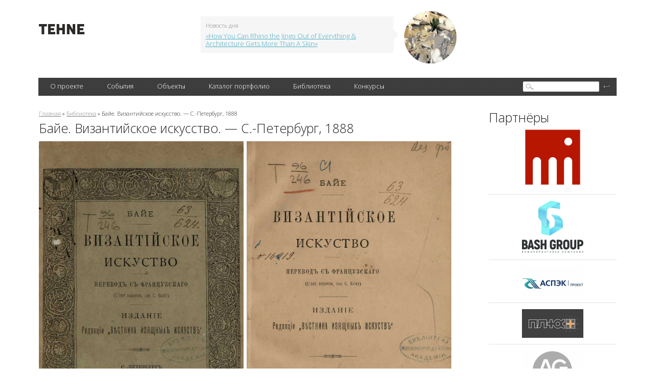

--- FILE ---
content_type: text/html; charset=utf-8
request_url: http://tehne.com/library/baye-vizantiyskoe-iskusstvo-s-peterburg-1888
body_size: 10171
content:
<!DOCTYPE html PUBLIC "-//W3C//DTD XHTML 1.0 Transitional//EN" "https://www.w3.org/TR/xhtml1/DTD/xhtml1-transitional.dtd">
<html xmlns="https://www.w3.org/1999/xhtml">
<head>
  <base href="https://tehne.com" />
<meta http-equiv="Content-Type" content="text/html; charset=utf-8" />
<link rel="shortcut icon" href="https://tehne.com/sites/all/themes/tehne/favicon.ico" type="image/vnd.microsoft.icon" />
<meta name="description" content="Византийское искусство то подвергалось сильным нападкам, то было превозносимо. Долгое время им занимались только для того, чтобы расточать ему нелестные эпитеты. Самое слово: «византийский», прилагалось ли оно к живописи, или к политике, возбуждало безотрадное представление: вошло в привычку обозначать этим словом искусство, создававшее только безобразные, неизящные" />
<meta property="og:title" content="Байе. Византийское искусство. — С.-Петербург, 1888" />
<meta property="og:description" content="Византийское искусство то подвергалось сильным нападкам, то было превозносимо. Долгое время им занимались только для того, чтобы расточать ему нелестные эпитеты. Самое слово: «византийский», прилагалось ли оно к живописи, или к политике, возбуждало безотрадное представление: вошло в привычку обозначать этим словом искусство, создававшее только безобразные, неизящные произведения, — искусство, которое, с самого рождения своего, было осуждено на неподвижность и не могло ни идти вперед, ни видоизменяться." />
  <title>Байе. Византийское искусство. — С.-Петербург, 1888 | портал о дизайне и архитектуре</title>
  <meta name="viewport" content="width=device-width, initial-scale=1" />
  <link type="text/css" rel="stylesheet" href="https://tehne.com/assets/css/css_xE-rWrJf-fncB6ztZfd2huxqgxu4WO-qwma6Xer30m4.css" media="all" />
<link type="text/css" rel="stylesheet" href="https://tehne.com/assets/css/css_TH3-bzXxn6PJQkEkAEcY-AxXDCuaDxCS7COeQF6SNak.css" media="all" />
<link type="text/css" rel="stylesheet" href="https://tehne.com/assets/css/css_dWBHPbSQWh-19e3Bc29cTHIsefj--RoEVftmVdOAMn4.css" media="all" />
<link type="text/css" rel="stylesheet" href="https://tehne.com/assets/css/css_9hpLlcuFM6wi631apAIMDzS884AAabYqj_uux4543Jk.css" media="all" />
<link type="text/css" rel="stylesheet" href="https://tehne.com/assets/css/css_ZrfmCI333uopbh-QcKqTTHOZjFGh4oewf6Q2NTNYDBw.css" media="all" />
  <!-- new theme -->
  <link href='https://fonts.googleapis.com/css?family=Open+Sans:300&subset=latin,cyrillic-ext' rel='stylesheet' type='text/css' />  
  <script type="text/javascript" src="https://vk.com/js/api/share.js?11" charset="windows-1251"></script>  

</head>
<body class="html not-front not-logged-in page-node page-node- page-node-7928 node-type-library one-sidebar sidebar-second">
    <div id="scroll-top" onclick="Scroll.to(window,{'y':0},1000);">наверх</div>
<div id="blackout">&nbsp;</div>
<!-- main-cont -->
<div class="main-cont">
  <!-- // Header // -->
  <div class="Header">
    <div class="HeaderBanner">
                </div>
    <table class="HeaderFirstLine">
      <tr>
        <td class="HeaderLeftColl">
          
          <div class="HeaderLogo">
                          <a href="/" title="Главная">
                <img width="89" height="20" alt="Главная" src="/sites/all/themes/tehne/img/logo.png" />
              </a>
             
          </div>
        </td>
        <td class="HeaderCenterColl">
          <div class="HeaderNews">
                <div id="block-views-hot-news-block" class="block block-views">

  
  
  
  <div class="content">
      <div class="view view-hot-news view-id-hot_news view-display-id-block view-dom-id-d38e7c14a2c9b92f97c5410066f00c5b">
        
  
  
      <div class="view-content">
        <div class="views-row views-row-1 views-row-odd views-row-first views-row-last">
    <div id="node-593" class="node node-top-news node-teaser clearfix" about="/node/593" typeof="sioc:Item foaf:Document">  <div class="content clearfix">    <div class="HeaderNewsContent">      <span class="NewsCorner"></span>      <span class="NewsBlockTitle">Новость дня</span>      <a target="_blank" href="https://tehne.com/event/koncepty/how-you-can-rhino-jingo-out-everything-architecture-gets-more-skin">«How You Can Rhino the Jingo Out of Everything &amp; Architecture Gets More Than A Skin»</a>    </div>    <div class="HeaderNewsImage">      <a target="_blank" href="https://tehne.com/event/koncepty/how-you-can-rhino-jingo-out-everything-architecture-gets-more-skin"><div class="field field-name-field-image field-type-image field-label-hidden"><div class="field-items"><div class="field-item even"><img typeof="foaf:Image" src="https://tehne.com/assets/styles/hot_news/public/i/top_news/300-how-you-can-rhino-the-jingo-out-of-everything-n-architecture-gets-more-than-a-skin-004.jpg?itok=CBQwWPqO" width="102" height="102" alt="" /></div></div></div></a>    </div>  </div></div>  </div>
    </div>
  
  
  
  
  
  
</div>  </div>
</div>
            <br clear="all" />
          </div>
        </td>
        <td class="HeaderRightColl">
          <div class="HeaderSocialBookmarks">
            <a href="https://vk.com/public51692785" class="Vk"></a>
            <br clear="all" />
          </div>
        </td>
      </tr>
    </table>
          <div class="HeaderBlackLine">
              <div class="MainMenu">
                <table>
                  <tr>
                        <td><div><a href="javascript: void(0);" title="">О проекте</a>
<ul class='Lvl2'><li><a href="/about">О портале</a></li>
<li><a href="/contacts">Контакты</a></li>
<li><a href="/advertising">Информационные услуги</a></li>
<li><a href="/tehne">Техне</a></li>
<li><a href="http://tehne.com/terms-of-use" title="">Условия пользования</a></li>
<li><a href="http://tehne.com/privacy" title="">Политика конфиденциальности</a></li>
</ul></div></td>
<td><div><a href="/event" title="">События</a>
<ul class='Lvl2'><li><a href="/event/koncepty" title="">Концепты</a></li>
<li><a href="/event/novosti" title="">Новости</a></li>
<li><a href="/event/master-klassy" title="">Мастер классы</a></li>
<li><a href="/event/arhivsyachina" title="">Архивсячина</a></li>
<li><a href="/event/nashi-proekty" title="">Наши проекты</a></li>
</ul></div></td>
<td><div><a href="/object" title="">Объекты</a>
<ul class='Lvl2'><li><a href="/object/culture">Объекты культурного наследия</a></li>
</ul></div></td>
<td><div><a href="/person" title="">Каталог портфолио</a>
<ul class='Lvl2'><li><a href="/person/arhitektory" title="">Архитекторы</a></li>
<li><a href="/person/dizaynery" title="">Дизайнеры</a></li>
<li><a href="/person/hudozhniki" title="">Художники</a></li>
<li><a href="/person/hudozhestvennoe-foto" title="">Художественное фото</a></li>
<li><a href="/person/skulptory" title="">Скульпторы</a></li>
<li><a href="/person/proizvoditeli-postavshchiki" title="">Производители, поставщики</a></li>
<li><a href="/person/tvorcheskie-masterskie" title="">Творческие мастерские</a></li>
<li><a href="/person/uchebnye-zavedeniya" title="">Учебные заведения</a></li>
</ul></div></td>
<td><div><a href="/library">Библиотека</a></div></td>
<td><div><a href="/grant" title="">Конкурсы</a></div></td>
                  </tr>  
                </table>  

          </div>
          <div class="SearchBlock">
                <div id="block-search-form" class="block block-search">

  
  
  
  <div class="content">
      <form action="/library/baye-vizantiyskoe-iskusstvo-s-peterburg-1888" method="post" id="search-block-form" accept-charset="UTF-8"><div><div class="container-inline">
<div class="SearchFieldBg"><div class="form-item form-type-textfield form-item-search-block-form">
  <label class="element-invisible" for="edit-search-block-form--2">Поиск </label>
 <input title="Введите ключевые слова для поиска." type="text" id="edit-search-block-form--2" name="search_block_form" value="" size="15" maxlength="128" class="form-text" />
</div>
</div><div class="form-actions form-wrapper" id="edit-actions--2"><input type="submit" id="edit-submit--2" name="op" value="" class="form-submit" /></div><input type="hidden" name="form_build_id" value="form-e0InP2Mn6k01Oi4xweHUW3kANnHjJUFvOzVSYFeaECs" />
<input type="hidden" name="form_id" value="search_block_form" />
</div>
</div></form>  </div>
</div>
          </div>
          <br clear="all" />
      </div>
  </div>
  <!-- // Header // -->
  
  <div class="Content">
      <table class="TwoColls">
          <tr>
              <td class="LeftColl">
                                                  <div id="breadcrumb"><div class="breadcrumb"><a href="/">Главная</a> » <a href="/library">Библиотека</a> » Байе. Византийское искусство. — С.-Петербург, 1888</div></div>
                              
                                  <h1>Байе. Византийское искусство. — С.-Петербург, 1888</h1>
                                
                                
                                  <div class="tabs"></div>
                  
                
                    <div id="block-system-main" class="block block-system">

  
  
  
  <div class="content">
      <div id="node-7928" class="node node-library clearfix" about="/library/baye-vizantiyskoe-iskusstvo-s-peterburg-1888" typeof="sioc:Item foaf:Document">
      <div class="field field-name-body field-type-text-with-summary field-label-hidden"><div class="field-items"><div class="field-item even" property="content:encoded"><div>
	<img alt="Византийское искусство / Байэ ; перевод с французского (L'Art byzantin, par C. Bayet). — С.-Петербург : Издание Редакции „Вестника изящных искусств“, 1888" src="/assets/i/upload/library/bayet-vizantiiskoe-iskusstvo-1888_Page5.jpg" style="width: 400px; height: 618px;" />  <img alt="Византийское искусство / Байэ ; перевод с французского (L'Art byzantin, par C. Bayet). — С.-Петербург : Издание Редакции „Вестника изящных искусств“, 1888" src="/assets/i/upload/library/bayet-vizantiiskoe-iskusstvo-1888_Page7.jpg" style="width: 400px; height: 618px;" /></div>
<div>
	 </div>
<div>
	 </div>
<div>
	 </div>
<h2>
	Византийское искусство / Байе ; перевод с французского (L'Art byzantin, par C. Bayet). — С.-Петербург : Издание Редакции „Вестника изящных искусств“, 1888. — [2], 320 с., ил.</h2>
<h2>
	 </h2>
<h2>
	Византійское искусство / Байе ; переводъ съ французскаго (L'Art byzantin, par C. Bayet). — С.-Петербургъ : Изданіе Редакціи „Вѣстника изящныхъ искусствъ“, 1888. — [2], 320 с., ил.</h2>
<div>
	 </div>
<div>
	 </div>
<div>
	 </div>
<h3>
	ВСТУПЛЕНИЕ</h3>
<div>
	 </div>
<div>
	Византийское искусство то подвергалось сильным нападкам, то было превозносимо. Долгое время им занимались только для того, чтобы расточать ему нелестные эпитеты. Самое слово: «византийский», прилагалось ли оно к живописи, или к политике, возбуждало безотрадное представление: вошло в привычку обозначать этим словом искусство, создававшее только безобразные, неизящные произведения, — искусство, которое, с самого рождения своего, было осуждено на неподвижность и не могло ни идти вперед, ни видоизменяться.</div>
<div>
	 </div>
<div>
	Позднее, даже те, которые брали под свою защиту этого несчастного клиента, нередко, в избытке усердия, причиняли ему вред. Прежде чем с точностью определить, что́ следует разуметь под словами: «византийское искусство», чресчур усердные его панегиристы указывали на следы его влияния почти во всех странах и во всех памятниках Запада. Перестав быть прилагательным уничижительным, эпитет: «византийский», получил слишком смутное и, в особенности, слишком растяжимое значение. Каждый стал считать себя в праве употреблять этот эпитет, как ему вздумается. Таким образом, его пристегивали чуть-ли не к половине средневековых произведений, а что касается до памятников другого времени, то и в них видели, по меньшей мере, отражение уроков греческих мастеров и, прибегая к разного рода натяжкам, делали их вассалами Византии.</div>
<div>
	 </div>
<div>
	Подобная замашка, усиливаясь, вызвала противодействие себе. Во Франции, Италии и Германии, историки искусства стали утверждать, что, даже в XII и XIII веках, на Западе были свои, туземные художественные школы, существование которых нельзя не признать. Эта новая реакция сильна, порою чрезмерна. Так, в Италии мы встречаем ученых, непризнающих византийского влияния решительно нигде и ни в чем; некоторые из них, плохо знакомые с историею и памятниками Востока, ставят в заслугу итальянцам то, что они, будто-бы, в IV столетии, принесли туда начатки искусства, развившегося там впоследствии.</div>
<div>
	 </div>
<div>
	Вещь замечательная: как порицатели, так и хвалители византийского искусства, нередко поступали одинаково; многие, прежде чем говорить об его отношениях к художествам других стран, не давали себе труда изучить это искусство на месте, по самым его памятникам. Этой-то задаче посвящается настоящая книга, в которой мы не будем вдаваться в опасные препирательства, а займемся преимущественно тем, что происходило на Востоке. Но так как историю влияний, распространившихся оттуда на Запад, было бы трудно оставить совсем в стороне, то этот предмет излагается вкратце, в последних главах сочинения. Быть может, было бы лучше устранить слово: «византийский», как неточное и такое, которым столь много злоупотребляли, и, вместо византийского искусства, говорить о новогреческом, или о средневековом греческом искусстве; но мы сочли бесполезным идти наперекор установившемуся обычаю, тем более, что слова имеют значение не столько сами по себе, сколько по тому смыслу, который им дается.</div>
<div>
	 </div>
<div>
	Из некоторых эпох, памятники (резьба из кости, рукописи с миниатюрами, эмали и т. п.) дошли до нас в большом количестве. Мне пришлось сделать весьма ограниченную выборку и удовольствоваться, для каждой категории памятников, лишь немногими образцами. Те из моих читателей, которым известны богатства общественных и частных коллекций, легко поймут, что для того, чтобы дать общую идею о византийском искусстве, прежде всего было необходимо не утомлять ума слишком длинными перечислениями.</div>
<div>
	 </div>
<div>
	Византийское искусство, служившее часто темою пристрастных суждений, было, однако, в последнее время предметом весьма дельных ученых работ. Из числа общих сочинений, из которых я извлекал сведения, не принимая, впрочем, заключений их авторов без рассуждения, упомяну труды французов Лабарта, Дидрона и де-Вогюе́, и немцев Шназе, Ингеля и Зальценберга. В выносках под страницами текста я указываю преимущественно на такие издания, в которых особенно полезны таблицы рисунков.</div>
<div>
	 </div>
<div>
<hr /><p> </p>
</div>
<h3>
	ОГЛАВЛЕНИЕ</h3>
<div>
	 </div>
<div>
	ВСТУПЛЕНИЕ.. 1</div>
<div>
	 </div>
<div>
	<strong>КНИГА ПЕРВАЯ. Византийское искусство до VI века. — Начало нового стиля</strong></div>
<div>
	Глава I-ая. — Первобытное христианское искусство на Востоке. — Основание Константинополя и искусство при Константине.. 5</div>
<div>
	Глава II-ая. — От Константина до Юстиниана.. 20</div>
<div>
	 </div>
<div>
	<strong>КНИГА ВТОРАЯ. Византийское искусство при Юстиниане и его преемниках до IX века</strong></div>
<div>
	Глава I-ая. — Святая София, как тип византийского искусства. — Архитектура.. 35</div>
<div>
	Глава II-ая. — Живопись: мозаика, миниатюрная живопись в рукописях.. 58</div>
<div>
	Глава III-ья. — Скульптура, золотых дел мастерство. — Ткани с изображениями. — Общий характер византийского искусства в эту эпоху.. 73</div>
<div>
	Глава IV-ая. — Иконоборство и его влияние на развитие искусства.. 101</div>
<div>
	 </div>
<div>
	<strong>КНИГА ТРЕТЬЯ. Византийское искусство после IX века и до крестовых походов</strong></div>
<div>
	Глава I-ая. — Могущество Византийской Империи. — Возрождение литературы и искусств. — Императорский дворец в Константинополе.. 110</div>
<div>
	Глава II-ая. — Церковная архитектура.. 125</div>
<div>
	Глава III-ья. — Живопись, мозаика, рукописи с миниатюрами. — Византийская иконография.. 136</div>
<div>
	Глава IV-ая. — Скульптура. — Золотых дел мастерство. — Ткани, украшенные рисунками.. 180</div>
<div>
	 </div>
<div>
	<strong>КНИГА ЧЕТВЕРТАЯ. Византийское искусство со времени крестовых походов</strong></div>
<div>
	Глава I-ая. — Влияние крестовых походов на византийское искусство. — Падение Константинополя.. 220</div>
<div>
	Глава II-ая. — Искусство в монастырях Афонской Горы.. 237</div>
<div>
	 </div>
<div>
	<strong>КНИГА ПЯТАЯ. Византийские влияния</strong></div>
<div>
	Глава I-ая. — Византийские влияния на Востоке.. 273</div>
<div>
	Глава II-ая. — Византийские влияния на Западе.. 291</div>
<div>
	 </div>
<div>
	ЗАКЛЮЧЕНИЕ.. 319</div>
<div>
	 </div>
<div>
<hr /><p> </p>
</div>
<h3>
	Примеры страниц</h3>
<div>
	 </div>
<div>
	<img alt="Византийское искусство / Байэ ; перевод с французского (L'Art byzantin, par C. Bayet). — С.-Петербург : Издание Редакции „Вестника изящных искусств“, 1888" src="/assets/i/upload/library/bayet-vizantiiskoe-iskusstvo-1888_Page22.jpg" style="width: 400px; height: 618px;" />  <img alt="Византийское искусство / Байэ ; перевод с французского (L'Art byzantin, par C. Bayet). — С.-Петербург : Издание Редакции „Вестника изящных искусств“, 1888" src="/assets/i/upload/library/bayet-vizantiiskoe-iskusstvo-1888_Page37.jpg" style="width: 400px; height: 618px;" /></div>
<div>
	 </div>
<div>
	<img alt="Византийское искусство / Байэ ; перевод с французского (L'Art byzantin, par C. Bayet). — С.-Петербург : Издание Редакции „Вестника изящных искусств“, 1888" src="/assets/i/upload/library/bayet-vizantiiskoe-iskusstvo-1888_Page67.jpg" style="width: 400px; height: 618px;" />  <img alt="Византийское искусство / Байэ ; перевод с французского (L'Art byzantin, par C. Bayet). — С.-Петербург : Издание Редакции „Вестника изящных искусств“, 1888" src="/assets/i/upload/library/bayet-vizantiiskoe-iskusstvo-1888_Page131.jpg" style="width: 400px; height: 618px;" /></div>
<div>
	 </div>
<div>
<hr /><p> </p>
</div>
<div>
	<a href="https://disk.yandex.ru/i/AZaqN7nglbTUpg">Скачать издание в формате pdf</a> (яндексдиск; 113 МБ).</div>
<div>
	 </div>
<div>
	 </div>
</div></div></div>    <br clear="all" />
    <div class="EventsItemInfo">
      <span>12 апреля 2021, 17:32</span>
      <a href="/library/baye-vizantiyskoe-iskusstvo-s-peterburg-1888#comments">
        0 комментариев      </a> 
    </div>
    <br clear="all" />       
    <div id="comments" class="comment-wrapper">
          <h2 class="title comment-title">Комментарии</h2>
      
  <div id="comment-wrapper-nid-7928"></div>
      <div class="form-container">
      <h2 class="title comment-form">Добавить комментарий</h2>
      <form class="comment-form" action="/comment/reply/7928" method="post" id="comment-form" accept-charset="UTF-8"><div><div class="form-item form-type-textfield form-item-name">
  <label for="edit-name">Ваше имя <span class="form-required" title="Это поле обязательно для заполнения.">*</span></label>
 <input type="text" id="edit-name" name="name" value="" size="30" maxlength="60" class="form-text required" />
</div>
<div class="field-type-text-long field-name-comment-body field-widget-text-textarea form-wrapper" id="edit-comment-body"><div id="comment-body-add-more-wrapper"><div class="form-item form-type-textarea form-item-comment-body-und-0-value">
  <label for="edit-comment-body-und-0-value">Комментарий <span class="form-required" title="Это поле обязательно для заполнения.">*</span></label>
 <div class="form-textarea-wrapper resizable"><textarea class="text-full form-textarea required" id="edit-comment-body-und-0-value" name="comment_body[und][0][value]" cols="60" rows="5"></textarea></div>
</div>
</div></div><input type="hidden" name="form_build_id" value="form-mTAowBu_F9TtUQnQjKkSv-vHVbaT85ZBgm2JfsOLpC0" />
<input type="hidden" name="form_id" value="comment_node_library_form" />
<div class="form-item form-type-textfield form-item-email">
 <input type="text" id="edit-email" name="email" value="" size="60" maxlength="128" class="form-text" />
</div>
<div class="form-actions form-wrapper" id="edit-actions"><input type="submit" id="edit-submit" name="op" value="Сохранить" class="form-submit" /></div></div></form>   </div>
  </div>
  </div>  </div>
</div>
                
              </td>
              <!--  LEFT COLUMN -->              
                              <td class="RightColl">
                      <div id="block-views-partner-block" class="block block-views">

  
      <div class="block-title">Партнёры</div>
  
  
  <div class="content">
      <div class="view view-partner view-id-partner view-display-id-block view-dom-id-c1469b0b73c9ea1fc311b18c78a8ae7f">
        
  
  
      <div class="view-content">
        <div class="views-row views-row-1 views-row-odd views-row-first">
    
<div id="node-11561" class="node node-partner node-teaser clearfix" about="/content/arhitekturnoe-byuro-shevkunov-i-partnery" typeof="sioc:Item foaf:Document">
  <div class="content partner-item">
    <a href="https://absh.pro/">
      <div class="field field-name-field-image field-type-image field-label-hidden"><div class="field-items"><div class="field-item even"><img typeof="foaf:Image" src="https://tehne.com/assets/styles/partner/public/i/partner/logo/arhitekturnoe-biuro-shevkunov-i-partnery-logo2.png?itok=miNTFuix" width="120" height="120" alt="Архитектурное бюро Шевкунов и партнеры" title="Архитектурное бюро Шевкунов и партнеры" /></div></div></div>    </a>
    <div class="partner-description" style="display: none;">
            <div class="field field-name-body field-type-text-with-summary field-label-hidden"><div class="field-items"><div class="field-item even" property="content:encoded"><div>
	<a href="https://absh.pro/">Архитектурное бюро Шевкунов и партнеры</a></div>
<div>
	 </div>
<div>
	Бюро создает гармоничную городскую среду с 1996 года. Команда профессионалов специализируется на проектировании жилых, общественных и инфраструктурных объектов, сочетая проверенный опыт с современными подходами.</div>
</div></div></div>    </div>
  </div>
</div>  </div>
  <div class="views-row views-row-2 views-row-even">
    
<div id="node-10657" class="node node-partner node-teaser clearfix" about="/content/bashgrupp" typeof="sioc:Item foaf:Document">
  <div class="content partner-item">
    <a href="https://bashgroup.ru/">
      <div class="field field-name-field-image field-type-image field-label-hidden"><div class="field-items"><div class="field-item even"><img typeof="foaf:Image" src="https://tehne.com/assets/styles/partner/public/i/partner/logo/bashgroup_logo-black.png?itok=QDAj1MmA" width="120" height="103" alt="БашГрупп" title="БашГрупп" /></div></div></div>    </a>
    <div class="partner-description" style="display: none;">
            <div class="field field-name-body field-type-text-with-summary field-label-hidden"><div class="field-items"><div class="field-item even" property="content:encoded"><div>
	 </div>
<div>
	<a href="https://bashgroup.ru/">Инжиниринговая компания «БашГрупп»</a></div>
<div>
	 </div>
<div>
	Решения для коммерческих помещений и общественных пространств любой сложности — от дизайн-проекта до монтажа. «БашГрупп» специализируется на полном комплексе услуг: проектирование, дизайн, поставка и монтаж потолочных, стеновых, напольных и осветительных конструкций в интерьере и экстерьере.</div>
</div></div></div>    </div>
  </div>
</div>  </div>
  <div class="views-row views-row-3 views-row-odd">
    
<div id="node-11450" class="node node-partner node-teaser clearfix" about="/content/aspek-proekt" typeof="sioc:Item foaf:Document">
  <div class="content partner-item">
    <a href="https://tehne.com/person/arhitektory/ooo-aspek-project">
      <div class="field field-name-field-image field-type-image field-label-hidden"><div class="field-items"><div class="field-item even"><img typeof="foaf:Image" src="https://tehne.com/assets/styles/partner/public/i/partner/logo/aspek-project-logo-sm3.jpg?itok=t-P_zyUa" width="120" height="59" alt="АСПЭК-Проект" title="АСПЭК-Проект" /></div></div></div>    </a>
    <div class="partner-description" style="display: none;">
            <div class="field field-name-body field-type-text-with-summary field-label-hidden"><div class="field-items"><div class="field-item even" property="content:encoded"><div>
	 </div>
<div>
	<a href="https://tehne.com/person/arhitektory/ooo-aspek-project">ООО «АСПЭК-Проект»</a></div>
<div>
	 </div>
<div>
	Более 17 лет «АСПЭК-Проект» служит надежным партнером для ведущих девелоперов, предлагая полный цикл архитектурно-проектных решений любой сложности — от концепции до рабочей документации.</div>
</div></div></div>    </div>
  </div>
</div>  </div>
  <div class="views-row views-row-4 views-row-even">
    
<div id="node-6574" class="node node-partner node-teaser clearfix" about="/content/arhitekturnoe-atele-plyus" typeof="sioc:Item foaf:Document">
  <div class="content partner-item">
    <a href="http://tehne.com/person/arhitektory/aa-plus">
      <div class="field field-name-field-image field-type-image field-label-hidden"><div class="field-items"><div class="field-item even"><img typeof="foaf:Image" src="https://tehne.com/assets/styles/partner/public/i/partner/logo/atelje-plus-logo.jpg?itok=k2fgOk5t" width="120" height="56" alt="Архитектурное ателье «Плюс»" title="Архитектурное ателье «Плюс»" /></div></div></div>    </a>
    <div class="partner-description" style="display: none;">
            <div class="field field-name-body field-type-text-with-summary field-label-hidden"><div class="field-items"><div class="field-item even" property="content:encoded"><div>
	 </div>
<div>
	<a href="http://tehne.com/person/arhitektory/aa-plus">Архитектурное ателье «Плюс»</a></div>
<div>
	 </div>
<div>
	Одна из крупнейших частных проектных организаций в Удмуртии. Более 25 лет «Архитектурное ателье „Плюс“» работает с объектами любого масштаба — проектирует и разрабатывает жилые дома, торгово-развлекательные и многофункциональные комплексы, офисные здания.</div>
</div></div></div>    </div>
  </div>
</div>  </div>
  <div class="views-row views-row-5 views-row-odd">
    
<div id="node-11299" class="node node-partner node-teaser clearfix" about="/content/arhitekturnoe-byuro-ag-prodzhekt-grupp" typeof="sioc:Item foaf:Document">
  <div class="content partner-item">
    <a href="https://tehne.com/person/arhitektory/ag-project-group">
      <div class="field field-name-field-image field-type-image field-label-hidden"><div class="field-items"><div class="field-item even"><img typeof="foaf:Image" src="https://tehne.com/assets/styles/partner/public/i/partner/logo/ag-project-group-logo-true.png?itok=0uYRigpW" width="120" height="80" alt="Архитектурное бюро «АГ проджект групп»" title="Архитектурное бюро «АГ проджект групп»" /></div></div></div>    </a>
    <div class="partner-description" style="display: none;">
            <div class="field field-name-body field-type-text-with-summary field-label-hidden"><div class="field-items"><div class="field-item even" property="content:encoded"><div>
	 </div>
<div>
	<a href="https://tehne.com/person/arhitektory/ag-project-group">Архитектурное бюро «АГ проджект групп»</a></div>
<div>
	 </div>
<div>
	Бюро специализируется на комплексном проектировании жилых и общественных зданий, создании дизайн-проектов интерьеров и благоустройства жилых и общественных пространств.</div>
</div></div></div>    </div>
  </div>
</div>  </div>
  <div class="views-row views-row-6 views-row-even views-row-last">
    
<div id="node-7333" class="node node-partner node-teaser clearfix" about="/content/arhitekturnoe-byuro-kubika" typeof="sioc:Item foaf:Document">
  <div class="content partner-item">
    <a href="https://ab-cubica.ru/">
      <div class="field field-name-field-image field-type-image field-label-hidden"><div class="field-items"><div class="field-item even"><img typeof="foaf:Image" src="https://tehne.com/assets/styles/partner/public/i/partner/logo/cubica-logo.png?itok=8A7lUPuP" width="120" height="43" alt="Архитектурное бюро КУБИКА" title="Архитектурное бюро КУБИКА" /></div></div></div>    </a>
    <div class="partner-description" style="display: none;">
            <div class="field field-name-body field-type-text-with-summary field-label-hidden"><div class="field-items"><div class="field-item even" property="content:encoded"><div>
	 </div>
<div>
	<a href="https://ab-cubica.ru/">Архитектурное бюро CUBICA</a></div>
<div>
	 </div>
<div>
	Проектирование жилых домов, торгово-развлекательных и многофункциональных комплексов, офисных зданий.</div>
</div></div></div>    </div>
  </div>
</div>  </div>
    </div>
  
  
  
  
  
  
</div>  </div>
</div>

                  <div class="right_banner">
                                      </div>
                  <div class="PartnersBlock">
                                        </div>
                </td>
                        </tr>
      </table>

            
      <br class="clear none" />
  </div>
  <!-- /main-cont -->
  <!-- \\\footer\\\ -->
  <div class="footer">
      <div class="footer-b">
          <div class="FooterContent">
              <table>
                  <tr>
                      <td class="FooterCopyRights">tehne.com &copy; 2011&mdash;2026                          <br />Все права защищены.
                          <br />
                      </td>
                      <td class="FooterContacts">Если у вас есть интересная для нас
                          <br />информация &ndash; пишите на почту 
                          <br />
                          <a href="mailto:info@tehne.com">info@tehne.com</a>
                      </td>
                      <td class="FooterCounters">
                          <!-- Yandex.Metrika informer -->
                          <a href="https://metrika.yandex.ru/stat/?id=7537711&amp;from=informer"
                          target="_blank" rel="nofollow"><img src="https://informer.yandex.ru/informer/7537711/3_1_FFFFFFFF_EEEEEEFF_0_pageviews"
                          style="width:88px; height:31px; border:0;" alt="Яндекс.Метрика" title="Яндекс.Метрика: данные за сегодня (просмотры, визиты и уникальные посетители)" /></a>
                          <!-- /Yandex.Metrika informer -->

                          <!-- Yandex.Metrika counter -->
                          <div style="display:none;"><script type="text/javascript">
                          (function(w, c) {
                              (w[c] = w[c] || []).push(function() {
                                  try {
                                      w.yaCounter7537711 = new Ya.Metrika({id:7537711, enableAll: true});
                                  }
                                  catch(e) { }
                              });
                          })(window, 'yandex_metrika_callbacks');
                          </script></div>
                          <script src="//mc.yandex.ru/metrika/watch.js" type="text/javascript" defer="defer"></script>
                          <noscript><div><img src="//mc.yandex.ru/watch/7537711" style="position:absolute; left:-9999px;" alt="" /></div></noscript>
                          <!-- /Yandex.Metrika counter -->



                      </td>
                      <td class="FooterStudioCopy">Сайт разработан
                          <br />Лабораторией дизайна
                          <span class="PixLogoHolder">
                              <span class="PixelLogo"></span>
                              <a target="_blank" href="https://p1x.ru">&laquo;Pixel&raquo;</a>&copy; 2012</span>
                      </td>
                  </tr>
              </table>
          </div>
      </div>
  </div>
  <!-- ///footer/// -->
</div>
  <script type="text/javascript">
  var _gaq = _gaq || [];
  _gaq.push(['_setAccount', 'UA-24006847-1']);
  _gaq.push(['_trackPageview']);

  (function() {
    var ga = document.createElement('script'); ga.type = 'text/javascript'; ga.async = true;
    ga.src = ('https:' == document.location.protocol ? 'https://ssl' : 'https://www') + '.google-analytics.com/ga.js';
    var s = document.getElementsByTagName('script')[0]; s.parentNode.insertBefore(ga, s);
  })();
</script>
</body>
</html>
